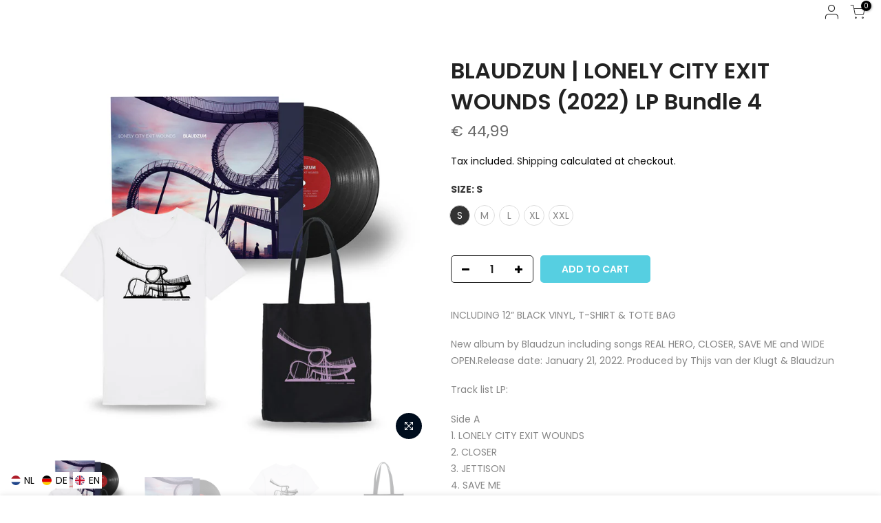

--- FILE ---
content_type: text/html; charset=utf-8
request_url: https://www.merchandise.nu/en/products/blaudzun-lonely-city-exit-wounds-lp-bundle-2/?view=js_ppr
body_size: 1100
content:
<script type="application/json" id="ProductJson-template_ppr">{"id":6925193380013,"title":"BLAUDZUN | LONELY CITY EXIT WOUNDS (2022) LP Bundle 4","handle":"blaudzun-lonely-city-exit-wounds-lp-bundle-2","description":"\u003cp\u003eINCLUDING 12” BLACK VINYL, T-SHIRT \u0026amp; TOTE BAG\u003cbr\u003e\u003c\/p\u003e\n\u003cp\u003eNew album by Blaudzun including songs REAL HERO, CLOSER, SAVE ME and WIDE OPEN.Release date: January 21, 2022. Produced by Thijs van der Klugt \u0026amp; Blaudzun\u003cbr\u003e\u003c\/p\u003e\n\u003cp\u003eTrack list LP:\u003cbr\u003e\u003c\/p\u003e\n\u003cp\u003eSide A\u003cbr\u003e1. LONELY CITY EXIT WOUNDS\u003cbr\u003e2. CLOSER\u003cbr\u003e3. JETTISON\u003cbr\u003e4. SAVE ME\u003cbr\u003e5. REAL HERO\u003cbr\u003e6. RUNNING TO MEET THE SUNDOWN\u003cbr\u003e\u003c\/p\u003e\n\u003cp\u003eSide B\u003cbr\u003e7. WIDE OPEN\u003cbr\u003e8. DONTFUCKITUP\u003cbr\u003e9. MAY\u003cbr\u003e10. JUNE\u003cbr\u003e11. END TIMES KISSING IN THE DAYTIMER\u003cbr\u003e12. NY-RIO-BERLIN\u003cbr\u003e\u003c\/p\u003e\n\u003cp\u003e+\u003cbr\u003eT-SHIRT (WHITE) - LONELY CITY EXIT WOUNDS\u003cbr\u003eUnisex. Organic and fairtrade.\u003cbr\u003e\u003cbr\u003e+\u003cbr\u003eTOTE BACK (BLACK) – LONELY CITY EXIT WOUNDS\u003cbr\u003eOrganic and fairtrade.\u003cbr\u003e\u003c\/p\u003e\n\u003cp\u003e\u003cbr\u003e\u003c\/p\u003e","published_at":"2022-02-20T21:07:31+01:00","created_at":"2021-09-04T12:25:51+02:00","vendor":"M\u0026E","type":"","tags":["blaudzun","t-shirt"],"price":4499,"price_min":4499,"price_max":4499,"available":true,"price_varies":false,"compare_at_price":null,"compare_at_price_min":0,"compare_at_price_max":0,"compare_at_price_varies":false,"variants":[{"id":40680342782125,"title":"S","option1":"S","option2":null,"option3":null,"sku":"7434952563529","requires_shipping":true,"taxable":true,"featured_image":null,"available":true,"name":"BLAUDZUN | LONELY CITY EXIT WOUNDS (2022) LP Bundle 4 - S","public_title":"S","options":["S"],"price":4499,"weight":2000,"compare_at_price":null,"inventory_management":"shopify","barcode":"7434952563529","requires_selling_plan":false,"selling_plan_allocations":[]},{"id":40680342814893,"title":"M","option1":"M","option2":null,"option3":null,"sku":"7434952169172","requires_shipping":true,"taxable":true,"featured_image":null,"available":true,"name":"BLAUDZUN | LONELY CITY EXIT WOUNDS (2022) LP Bundle 4 - M","public_title":"M","options":["M"],"price":4499,"weight":2000,"compare_at_price":null,"inventory_management":"shopify","barcode":"7434952169172","requires_selling_plan":false,"selling_plan_allocations":[]},{"id":40680342880429,"title":"L","option1":"L","option2":null,"option3":null,"sku":"7434944815889","requires_shipping":true,"taxable":true,"featured_image":null,"available":true,"name":"BLAUDZUN | LONELY CITY EXIT WOUNDS (2022) LP Bundle 4 - L","public_title":"L","options":["L"],"price":4499,"weight":2000,"compare_at_price":null,"inventory_management":"shopify","barcode":"7434944815889","requires_selling_plan":false,"selling_plan_allocations":[]},{"id":40680342913197,"title":"XL","option1":"XL","option2":null,"option3":null,"sku":"7434944323308","requires_shipping":true,"taxable":true,"featured_image":null,"available":true,"name":"BLAUDZUN | LONELY CITY EXIT WOUNDS (2022) LP Bundle 4 - XL","public_title":"XL","options":["XL"],"price":4499,"weight":2000,"compare_at_price":null,"inventory_management":"shopify","barcode":"7434944323308","requires_selling_plan":false,"selling_plan_allocations":[]},{"id":40680342945965,"title":"XXL","option1":"XXL","option2":null,"option3":null,"sku":"7434947116105","requires_shipping":true,"taxable":true,"featured_image":null,"available":true,"name":"BLAUDZUN | LONELY CITY EXIT WOUNDS (2022) LP Bundle 4 - XXL","public_title":"XXL","options":["XXL"],"price":4499,"weight":2000,"compare_at_price":null,"inventory_management":"shopify","barcode":"7434947116105","requires_selling_plan":false,"selling_plan_allocations":[]}],"images":["\/\/www.merchandise.nu\/cdn\/shop\/products\/Blaudzun--LCEW-bundle-vinyl-shirt-white-tote.jpg?v=1631098541","\/\/www.merchandise.nu\/cdn\/shop\/products\/Blaudzun-Voorkant---LCEW-Vinyl-Mockup-1_Black_6815a6cd-b970-4a37-8469-952a5b83bb80.jpg?v=1631098542","\/\/www.merchandise.nu\/cdn\/shop\/products\/Blaudzun--LCEW-shirt-white-mock-up_d5940224-8368-4082-a10e-57a7c4b91c0c.jpg?v=1631098542","\/\/www.merchandise.nu\/cdn\/shop\/products\/Blaudzun--LCEW-totebag-mock-up_c5eff703-2161-4e41-9ee5-6069cc9a9980.jpg?v=1631098542"],"featured_image":"\/\/www.merchandise.nu\/cdn\/shop\/products\/Blaudzun--LCEW-bundle-vinyl-shirt-white-tote.jpg?v=1631098541","options":["Size"],"media":[{"alt":null,"id":22510889861293,"position":1,"preview_image":{"aspect_ratio":1.0,"height":1000,"width":1000,"src":"\/\/www.merchandise.nu\/cdn\/shop\/products\/Blaudzun--LCEW-bundle-vinyl-shirt-white-tote.jpg?v=1631098541"},"aspect_ratio":1.0,"height":1000,"media_type":"image","src":"\/\/www.merchandise.nu\/cdn\/shop\/products\/Blaudzun--LCEW-bundle-vinyl-shirt-white-tote.jpg?v=1631098541","width":1000},{"alt":null,"id":22510889959597,"position":2,"preview_image":{"aspect_ratio":1.0,"height":1000,"width":1000,"src":"\/\/www.merchandise.nu\/cdn\/shop\/products\/Blaudzun-Voorkant---LCEW-Vinyl-Mockup-1_Black_6815a6cd-b970-4a37-8469-952a5b83bb80.jpg?v=1631098542"},"aspect_ratio":1.0,"height":1000,"media_type":"image","src":"\/\/www.merchandise.nu\/cdn\/shop\/products\/Blaudzun-Voorkant---LCEW-Vinyl-Mockup-1_Black_6815a6cd-b970-4a37-8469-952a5b83bb80.jpg?v=1631098542","width":1000},{"alt":null,"id":22510889894061,"position":3,"preview_image":{"aspect_ratio":1.0,"height":1000,"width":1000,"src":"\/\/www.merchandise.nu\/cdn\/shop\/products\/Blaudzun--LCEW-shirt-white-mock-up_d5940224-8368-4082-a10e-57a7c4b91c0c.jpg?v=1631098542"},"aspect_ratio":1.0,"height":1000,"media_type":"image","src":"\/\/www.merchandise.nu\/cdn\/shop\/products\/Blaudzun--LCEW-shirt-white-mock-up_d5940224-8368-4082-a10e-57a7c4b91c0c.jpg?v=1631098542","width":1000},{"alt":null,"id":22510889926829,"position":4,"preview_image":{"aspect_ratio":1.0,"height":1000,"width":1000,"src":"\/\/www.merchandise.nu\/cdn\/shop\/products\/Blaudzun--LCEW-totebag-mock-up_c5eff703-2161-4e41-9ee5-6069cc9a9980.jpg?v=1631098542"},"aspect_ratio":1.0,"height":1000,"media_type":"image","src":"\/\/www.merchandise.nu\/cdn\/shop\/products\/Blaudzun--LCEW-totebag-mock-up_c5eff703-2161-4e41-9ee5-6069cc9a9980.jpg?v=1631098542","width":1000}],"requires_selling_plan":false,"selling_plan_groups":[],"content":"\u003cp\u003eINCLUDING 12” BLACK VINYL, T-SHIRT \u0026amp; TOTE BAG\u003cbr\u003e\u003c\/p\u003e\n\u003cp\u003eNew album by Blaudzun including songs REAL HERO, CLOSER, SAVE ME and WIDE OPEN.Release date: January 21, 2022. Produced by Thijs van der Klugt \u0026amp; Blaudzun\u003cbr\u003e\u003c\/p\u003e\n\u003cp\u003eTrack list LP:\u003cbr\u003e\u003c\/p\u003e\n\u003cp\u003eSide A\u003cbr\u003e1. LONELY CITY EXIT WOUNDS\u003cbr\u003e2. CLOSER\u003cbr\u003e3. JETTISON\u003cbr\u003e4. SAVE ME\u003cbr\u003e5. REAL HERO\u003cbr\u003e6. RUNNING TO MEET THE SUNDOWN\u003cbr\u003e\u003c\/p\u003e\n\u003cp\u003eSide B\u003cbr\u003e7. WIDE OPEN\u003cbr\u003e8. DONTFUCKITUP\u003cbr\u003e9. MAY\u003cbr\u003e10. JUNE\u003cbr\u003e11. END TIMES KISSING IN THE DAYTIMER\u003cbr\u003e12. NY-RIO-BERLIN\u003cbr\u003e\u003c\/p\u003e\n\u003cp\u003e+\u003cbr\u003eT-SHIRT (WHITE) - LONELY CITY EXIT WOUNDS\u003cbr\u003eUnisex. Organic and fairtrade.\u003cbr\u003e\u003cbr\u003e+\u003cbr\u003eTOTE BACK (BLACK) – LONELY CITY EXIT WOUNDS\u003cbr\u003eOrganic and fairtrade.\u003cbr\u003e\u003c\/p\u003e\n\u003cp\u003e\u003cbr\u003e\u003c\/p\u003e"}</script><script type="application/json" id="ProductJson-incoming_ppr">{"size_avai":[1,1,1,1,1],"tt_size_avai": 5,"ck_so_un": false,"ntsoldout": false,"unvariants": false,"remove_soldout": false,"variants": [{"inventory_quantity": 5,"mdid": null,"incoming": false,"next_incoming_date": null},{"ck_asdssa":"true ","inventory_quantity": 3,"mdid": null,"incoming": false,"next_incoming_date": null},{"ck_asdssa":"true ","inventory_quantity": 5,"mdid": null,"incoming": false,"next_incoming_date": null},{"ck_asdssa":"true ","inventory_quantity": 4,"mdid": null,"incoming": false,"next_incoming_date": null},{"ck_asdssa":"true ","inventory_quantity": 4,"mdid": null,"incoming": false,"next_incoming_date": null}]}</script> <script type="application/json" id="ModelJson-_ppr">[]</script><script type="application/json" id="NTsettingspr__ppr">{ "related_id":false, "recently_viewed":false, "ProductID":6925193380013, "PrHandle":"blaudzun-lonely-city-exit-wounds-lp-bundle-2", "cat_handle":null, "scrolltop":null,"ThreeSixty":false,"hashtag":"none", "access_token":"none", "username":"none"}</script>


--- FILE ---
content_type: text/css
request_url: https://www.merchandise.nu/cdn/shop/t/4/assets/theme.scss.css?v=108167037439341916861662446922
body_size: 3324
content:
@import"https://fonts.googleapis.com/css?family=Poppins:300,300i,400,400i,500,500i,600,600i,700,700i,800,800i|Libre+Baskerville:300,300i,400,400i,500,500i&display=swap";body{font-family:Poppins;font-size:14px;line-height:1.75;color:#878787;font-weight:400}.f_body,.nt_action .tcount,.lazyloaded h4.f_body,.lazyloaded h1,.lazyloaded h2,.lazyloaded h3,.lazyloaded h4,.lazyloaded h5,.lazyloaded h6,.lazyloaded .f__mont,.lazyloaded .f_heading{font-family:Poppins}h1,h2,h3,h4,h5,h6,.f__mont,.f_heading,.h3{font-weight:600;color:#383838;letter-spacing:0px;line-height:1.428}.lazyloaded .sub-title,.lazyloaded .f__libre,.lazyloaded blockquote,.lazyloaded em{font-family:Libre Baskerville}.sub-title,.section-subtitle{color:#878787}.section-title{font-size:24px;font-weight:600;color:#222}.section-subtitle{font-size:14px;font-weight:400}@media (min-width: 768px){.section-title{font-size:24px;font-weight:600}.section-subtitle{font-size:14px;font-weight:400}}.nt_pr h3.product-title{font-size:14px;font-weight:500;text-transform:none}.widget-title{font-weight:500}.hover_button .nt_add_qv,.hover_button .pr_atc{text-transform:none}.nt_pr .product-info{margin-top:15px}.nt_pr .product-info .price{font-size:14px}.nt_menu>li>a{font-weight:400;font-size:14px}.payment-list{display:-ms-flexbox;display:-webkit-flex;display:flex;-webkit-flex-direction:row;-ms-flex-direction:row;flex-direction:row;-webkit-flex-wrap:wrap;-ms-flex-wrap:wrap;flex-wrap:wrap;list-style:none;margin:0;padding:0}.text-center{text-align:center!important}.bp-footer-menu{display:inline-block;padding:0 10px;white-space:nowrap}.bp-footer-menu a{font-size:16px;color:#000!important}.locale-selectors__container{display:none!important}.menu_auto .nav_dropdown>.nav_dropdown_col>a:hover,.menu_auto .nav_dropdown>.nav_dropdown_col>a:focus,.menu_auto .nav_dropdown_default li>a:hover,.menu_auto .nav_dropdown_default li>a:focus,.nav_dropdown>.nav_dropdown_col li>a:hover,.nav_dropdown>.nav_dropdown_col li>a:focus{color:#fc4a1a}.cp,.chp:hover,.currencies .selected,.languages .selected,.color_primary_dark a:hover,.color_primary_dark a:active,.color_primary_dark a:focus,#shopify-section-nt_filter .nt_filter_block .active a,#shopify-section-nt_filter .nt_filter_block a:hover,a:hover,a:active,#nt_sortby .wrap_sortby a.selected,.nt_filter_block li.active>a,.widget_product_categories .btn_cats_toggle:hover i,.widget_product_categories .btn_cats_toggle.active i,.widget_product_categories li.current-cat>a,.product-image .nt_add_w>a:hover,.product-image .nt_add_cp>a:hover,.header-text>a:not(.cg):hover,.header-text>.cg:hover,.nt_mb_menu .sub-menu li a.selected,.nt_mb_menu .current_item>a,.title_7+.tt_divider>i.clprtrue,.widget .product_list_widget a.product-title:hover,.widget .product_list_widget a.product-title:active,.widget .post_list_widget a.article-title:hover,.widget .post_list_widget a.article-title:active,.swatch.is-label .nt_lt_fake .swatch_pr_item:not(.is-selected):hover .swatch__value_pr,#cat_shopify ul li.current-cat>a,#cat_shopify .sub-menu li>a:hover,.mfp-content #cat_shopify li.current-cat>a.cat_link,.tab_cat_title.des_tab_4>li>a.tt_active,.tab_cat_title.des_tab_8>li>a.tt_active,.tab_cat_title.des_tab_7>li>a.tt_active,.clhovermq .cart_pos_dropdown:not(.template-cart) .icon_cart:hover a,.tab_cat_title.des_tab_11>li>a,.quantity .tc button:hover,.type_feature_columns a.button.btn--style-3:hover,.dark_mode_true .on_list_view_true .pr_list_item .product-info__btns>a.nt_add_qv{color:#56cfe1}.nt_menu>li>a:hover,.nt_action>a:hover,.nt_action>div>a:hover,.nt_action .ssw-topauth .push_side:hover,.nt_menu>li>a:focus,.nt_action>a:focus,.nt_action>div>a:focus,.nt_action .ssw-topauth .push_side:focus{color:#56cfe1!important}input[type=submit]:hover,button:hover,a.button:hover,.bgcp,.jas-ajax-load a:hover,.widget .tagcloud a:hover,.widget .tagcloud a.active,#shopify-section-nt_filter .widget .tagcloud a:hover,#shopify-section-nt_filter .widget .tagcloud a:active,.single_add_to_cart_button,.variations.style__radio li.is-selected span.radio_styled:after,.variations.style__radio li.is-selected-nt span.radio_styled:after,.video-control__play,.signup-newsletter-form .submit-btn:hover,.mb_nav_title:after,.title_4 span:after,.title_3:after,ul.nt_filter_styleck>li.active>a:before,.js_agree_ck:checked+label:before,.css_agree_ck:checked+label:before,.nt_filter_styletag a:hover,.nt_filter_styletag .active a,.button.button_primary,.address-edit-toggle:focus,.shipping_calculator input.get_rates,input.button.btn_back,.prev_next_3 .flickity-button,.dot_color_3 .flickity-page-dots .dot,.dot_color_3 .flickity-page-dots .dot:after,.tab_cat_title>li>a:hover>span:after,.tab_cat_title>li>a.tt_active>span:after,.nt_shipping.nt_icon_circle .icon:not(.ship_img):before,.pr_deal_dt.des_4,.title_9 span:after,.h_search_btn,.js_fbt_ck:checked+label:before,.progress_bar .current_bar,.mini_cart_footer .button.btn-checkout,body.template-cart .shipping_calculator input.get_rates,.cat_design_7 .cat_grid_item__wrapper,.about_us_img.border_true>span:after,.about_us_img.border_true>span:before,.des_title_13:after,.noUi-handle:before,.noUi-handle:after,.noUi-connect,.bgp,.bghp:hover,.dark_mode_true .on_list_view_true .pr_list_item .product-info__btns>a,.dark_mode_true .mini_cart_footer .button.btn-checkout,.dark_mode_true .single_add_to_cart_button,.dark_mode_true .button.button_primary,.dark_mode_true .address-edit-toggle:focus,.dark_mode_true .shipping_calculator input.get_rates,.dark_mode_true input.button.btn_back{background-color:#56cfe1}input[type=submit]:hover,button:hover,a.button:hover,.jas-ajax-load a:hover,.widget .tagcloud a:hover,.widget .tagcloud a.active,#shopify-section-nt_filter .widget .tagcloud a:hover,#shopify-section-nt_filter .widget .tagcloud a:active,.variations_button .nt_add_w:hover,.variations_button .nt_add_cp:hover,.single_add_to_cart_button,.variations.style__radio .swatch:not(.is-color) li:hover,.variations.style__radio .swatch:not(.is-color) li.is-selected,.variations.style__radio .swatch:not(.is-color) li.is-selected-nt,.variations.style__radio li:hover span.radio_styled,.variations.style__radio li.is-selected span.radio_styled,.variations.style__radio li.is-selected-nt span.radio_styled,.video-control__play,ul.nt_filter_styleck>li.active>a:before,.js_agree_ck:checked+label:before,.css_agree_ck:checked+label:before,.nt_filter_styletag a:hover,.nt_filter_styletag .active a,.button.button_primary,.address-edit-toggle:focus,.shipping_calculator input.get_rates,.shipping_calculator input.get_rates:focus,.mini_cart_note input.btn_back:focus,.prev_next_3 .flickity-button,.tab_name,.js_fbt_ck:checked+label:before,body.template-cart .shipping_calculator input.get_rates,input.button.btn_back,.dark_mode_true .button.button_primary,.tab_cat_title.des_tab_11>li>a.tt_active,.tab_cat_title.des_tab_11>li>a:hover{border-color:#56cfe1}.wrap_sortby a:hover,.wrap_sortby a.selected,.nt_lt_fake ul>li:hover,.nt_lt_fake ul>li.is-selected,.nt_lt_fake ul>li.is-selected-nt{background:#56cfe114;color:#56cfe1}.pr_choose_wrap>.pr_choose_item.t4_chosen{border:2px solid #56cfe1;background:#56cfe10f}.pswp_thumb_item.pswp_tb_active,.pswp_tp_light .pswp_thumb_item.pswp_tb_active{box-shadow:0 0 0 2px #56cfe1}.on_list_view_true .pr_list_item .product-info__btns>a{background-color:#007e91}.on_list_view_true .pr_list_item .product-info__btns>a.nt_add_qv{color:#007e91}.nt_label,.nt_label.on,.qs_label.onsale{background-color:#ff4e00}.nt_label.out-of-stock{background-color:#999}.nt_label.new,.lb_new{background-color:#109533}h3.product-title,h3.product-title>a,h1.product_title.entry-title,.widget .product_list_widget .product-title,.widget .post_list_widget .article-title{color:#222}.price,.price_range,.grouped-pr-list-item__price{color:#696969}.price ins,.price_range ins,.order-discount,.sticky_atc_price,.kl_fbt_price,.grouped-pr-list-item__price ins,.widget .product_list_widget ins{color:#ec0101}.widget .product_list_widget del,.price del,.price_range del,.sticky_atc_price del,.kl_fbt_wrap del{color:#878787}.order-discount.order-discount--title{color:#5e8e3e}.nt_bg_lz.lazyload,.nt_bg_lz.lazyloading,.nt_load.lazyloaded,.nt_fk_lz{background-color:#f5f5f5}.nt_bg_lz.lazyload:before,.nt_bg_lz.lazyloading:before,.nt_load.lazyloaded:before,.nt_fk_lz:before,.lds_bginfinity:before,.nt_mini_cart.loading .mini_cart_content,.drift-zoom-pane-loader{background-image:url(data:image/svg+xml,%3Csvg%20xmlns%3D%22http%3A%2F%2Fwww.w3.org%2F2000%2Fsvg%22%20width%3D%22100px%22%20height%3D%22100px%22%20viewBox%3D%220%200%20100%20100%22%20preserveAspectRatio%3D%22xMidYMid%22%3E%3Cpath%20fill%3D%22none%22%20d%3D%22M24.3%2C30C11.4%2C30%2C5%2C43.3%2C5%2C50s6.4%2C20%2C19.3%2C20c19.3%2C0%2C32.1-40%2C51.4-40%20C88.6%2C30%2C95%2C43.3%2C95%2C50s-6.4%2C20-19.3%2C20C56.4%2C70%2C43.6%2C30%2C24.3%2C30z%22%20stroke%3D%22%2356cfe1%22%20stroke-width%3D%222%22%20stroke-dasharray%3D%22205.271142578125%2051.317785644531256%22%3E%3Canimate%20attributeName%3D%22stroke-dashoffset%22%20calcMode%3D%22linear%22%20values%3D%220%3B256.58892822265625%22%20keyTimes%3D%220%3B1%22%20dur%3D%221%22%20begin%3D%220s%22%20repeatCount%3D%22indefinite%22%2F%3E%3C%2Fpath%3E%3C%2Fsvg%3E)}.product-image a.db:before{background:#0000001a}.hover_button .pr_atc{background:#fff;color:#222}.product-image .pr_atc:hover{background:#222;color:#fff}.hover_button .nt_add_qv{background:#fff;color:#222}.product-image .nt_add_qv:hover{background:#222;color:#fff}@media (max-width: 1024px){.pr_grid_item .product-image .hover_button,.pr_grid_item .product-image:hover .hover_button{background:#fff}}.product-image .nt_add_w>a{color:#fff}.product-image .nt_add_cp>a{color:#fff}.product-image .product-attr{color:#fff}.single_add_to_cart_button{background:#56cfe1;color:#fff}.single_add_to_cart_button:hover{background:#222;color:#fff}.variations_form .shopify-payment-button__button--unbranded{background:#000;color:#fff}.variations_form .shopify-payment-button__button--unbranded:hover:not([disabled]),.variations_form .shopify-payment-button__button--unbranded:hover{background:#222;color:#fff}.ttip_nt .tt_txt{background:#383838;color:#fff}.rtl_false .tooltip_top_left:before,.rtl_true .tooltip_top_right:before{border-top-color:#383838}.rtl_false .tooltip_top_right:before,.rtl_true .tooltip_top_left:before{border-top-color:#383838}.tooltip_top:before{border-top-color:#383838}.rtl_false .tooltip_bottom_left:before,.rtl_true .tooltip_bottom_right:before{border-bottom-color:#383838}.rtl_false .tooltip_bottom_right:before,.rtl_true .tooltip_bottom_left:before{border-bottom-color:#383838}.tooltip_bottom:before{border-bottom-color:#383838}.rtl_false .tooltip_left:before,.rtl_true .tooltip_right:before{border-left-color:#383838}.rtl_false .tooltip_right:before,.rtl_true .tooltip_left:before{border-right-color:#383838}.ntheader .nt_menu>li>a,.ntheader .nt_action>a,.nt_action .ssw-topauth .push_side,.ntheader .nt_action>div>a,.ntheader .sp_header_mid .nt-social a,.ntheader .cus_txt_h,.ntheader .header_categories,.ntheader .branding>a{color:#222}.push-menu-btn>svg{fill:#222}.ntheader .nt_menu>li.has-children>a>i{color:#222c}.ntheader .nt_menu>li.has-children>a:after{color:#22222273}.sp_header_mid{background-color:#fff}.nt_action .tcount,.toolbar_count{background-color:#000;color:#fff}input[type=submit]:hover,button:hover,a.button:hover,.address-edit-toggle:focus{color:#fff}#ld_cl_bar,.ld_bar_search,.ld_cart_bar{background:#00badb}@media (min-width: 1025px){.wrapper_cus .container,.wrapper_cus #ntheader .container,.wrapper_cus .caption-w-1,.wrapper_boxed .container,.wrapper_boxed #ntheader .container,.wrapper_boxed .caption-w-1{max-width:1420px}body,#nt_wrapper{background-color:#fff}.css_mb{display:block}}.rtl_true{direction:rtl;text-align:right}.rtl_true .tl,.rtl_true .mfp-content,.rtl_true .cat_sortby.tr .nt_sortby,.rtl_true .nt_menu>li .sub-menu,.rtl_true .nt_sortby{text-align:right}.rtl_true .tr{text-align:left}.rtl_true .variations_form .quantity,.rtl_true i.mr__10,.rtl_true .css_agree_ck+label:before,.rtl_true .js_agree_ck+label:before,.rtl_true ul.nt_filter_styleck>li>a:before{margin-right:0;margin-left:10px}.rtl_true .variations_button .nt_add_w{margin-left:0;margin-right:10px}.rtl_true .sticky_atc_btn .quantity{margin-right:10px}.rtl_true .mr__5,.rtl_true .flagst4.lazyloaded:before,.rtl_true .filter-swatch{margin-right:0;margin-left:5px}.rtl_true .mr__5.ml__5{margin-right:5px;margin-left:5px}.rtl_true .lbc_nav{right:auto;left:-5px}.rtl_true .popup_slpr_wrap a.pa{right:auto;left:5px}.rtl_true .mfp-close{right:auto;left:0}.rtl_true .widget h5.widget-title:after,.rtl_true a.clear_filter:after,.rtl_true a.clear_filter:before,.rtl_true #ld_cl_bar,.rtl_true .ld_bar_search,.rtl_true .ld_cart_bar{left:auto;right:0}.rtl_true .facl-right:before{content:"\f177"}.rtl_true .result_clear>.clear_filter{margin-left:15px;margin-right:0;padding-right:0;padding-left:15px;border-right:0;border-left:1px solid #e5e5e5}.rtl_true .result_clear>a.clear_filter{padding-right:16px}.rtl_true .result_clear>a.clear_filter:last-child{padding-left:0;border:0;margin-left:0}.rtl_true .facl-angle-right:before{content:"\f104"}.rtl_true .la-angle-left:before{content:"\f105"}.rtl_true .la-angle-right:before{content:"\f104"}.rtl_true .la-arrow-right:before{content:"\f061";content:"\f060"}.rtl_true .la-arrow-left:before{content:"\f061"}.rtl_true .p_group_btns{right:auto;left:10px}.rtl_true .nt_labels{right:auto;left:15px}.rtl_true .sp-single .product-images .nt_labels{right:auto;left:30px}.rtl_true [data-kl-full-width]{left:auto;right:-15px}.rtl_true #nt_backtop{right:auto;left:10px}.rtl_true .popup_slpr_wrap{left:auto;right:35px}.rtl_true .product-image .nt_add_w{left:auto;right:12px}.rtl_true .ml__5{margin-left:0;margin-right:5px}.rtl_true .mr__10{margin-right:0;margin-left:10px}.rtl_true .ml__15{margin-left:auto;margin-right:15px}.rtl_true .footer__top i{margin-right:auto;margin-left:5px}.rtl_true .nt_shipping.tl .icon,.rtl_true .nt_shipping.tr .icon,.rtl_true .mini_cart_img{margin-right:0;margin-left:20px}.rtl_true .mr__10.ml__10{margin-right:10px;margin-left:10px}.rtl_true .fade_flick_1.flickity-rtl .slideshow__slide{left:auto!important;right:0!important}.rtl_true .has_icon.mgr>i{margin-right:0;margin-left:.2em}.rtl_true .mfp-content #shopify-section-nt_filter>h3,.rtl_true .mfp-content #shopify-section-sidebar_shop>h3,.rtl_true .nt_mini_cart .mini_cart_header{padding:5px 20px 5px 0}.rtl_true .nt_sortby h3{padding-left:0;padding-right:15px}.rtl_true .has_icon>i{margin-left:0;margin-right:.2em}.rtl_true .pe-7s-angle-right:before{content:"\e686"}.rtl_true .pe-7s-angle-left:before{content:"\e684"}.rtl_true .nt_full .flickity-rtl .flickity-prev-next-button.previous{left:auto;right:15px}.rtl_true .nt_full .flickity-rtl .flickity-prev-next-button.next{right:auto;left:15px}.rtl_true input.search_header__input:not([type=submit]):not([type=checkbox]){padding:0 20px 0 50px}.rtl_true .search_header__submit{right:auto;left:2px}.rtl_true select{padding:0 15px 0 30px;background-position:left 10px top 50%}.rtl_true .slpr_has_btns .popup_slpr_info{padding-right:0!important;padding-left:30px!important}.rtl_true .css_agree_ck~svg,.rtl_true .js_agree_ck~svg{left:auto;right:2px}.rtl_true .page-numbers li{float:right}@media (min-width: 768px){.rtl_true #content_quickview #shopify-section-pr_summary{padding:30px 0 30px 40px}.rtl_true .cat_sortby>a{padding:7px 15px 7px 7px}.rtl_true .p_group_btns{left:20px}.rtl_true #nt_backtop{right:auto;left:35px}.rtl_true .title_2>span{margin:0 30px}.rtl_true .tr_md{text-align:left}.rtl_true .tl_md{text-align:right}}@media (min-width: 1025px){.rtl_true.des_header_7 #nt_menu_canvas{display:none}.rtl_true.des_header_7 #nt_wrapper{padding-left:0;padding-right:280px}.rtl_true .header_7{margin-left:0;margin-right:-280px;border-right:0;border-left:2px solid rgba(150,150,150,.15)}.rtl_true.des_header_7 .nt_fk_canvas{left:auto!important;right:280px!important;-webkit-transform:translate3d(104%,0,0);transform:translate3d(104%,0,0)}.rtl_true.des_header_7 .popup_slpr_wrap{right:auto;left:125px}.rtl_true .thumb_left .col_thumb{padding-left:15px;padding-right:5px}.rtl_true .thumb_left .col_nav{padding-right:15px;padding-left:5px}.rtl_true .cl_h7_btns{margin-top:20px;text-align:center}.rtl_true .tr_lg{text-align:left}.rtl_true .tl_lg{text-align:right}.rtl_true .nt_full .flickity-rtl .flickity-prev-next-button.previous{right:30px}.rtl_true .nt_full .flickity-rtl .flickity-prev-next-button.next{left:30px}.rtl_true .nt_fk_full .frm_search_input{padding-right:0;padding-left:15px}.rtl_true .nt_fk_full .mini_search_frm .close_pp{left:0;right:auto}.rtl_true .nt_fk_full .mini_search_frm i.iccl.iccl-search{left:30px;right:auto}}@media (min-width: 1200px){.rtl_true [data-kl-full-width]{left:auto;right:calc((-100vw + 1170px)/2)}}@media (max-width: 1024px){.rtl_true .nt_labels,.rtl_true .pr_grid_item .product-image .hover_button,.rtl_true .pr_grid_item .product-image:hover .hover_button{right:auto;left:10px}.rtl_true .product-image .nt_add_w{left:auto;right:10px}}@media (max-width: 767px){.rtl_true .popup_slpr_wrap{left:auto;right:3px}}@media (max-width: 575px){.rtl_true .sticky_atc_btn .quantity{margin-left:0}}@media (max-width: 370px){.rtl_true .popup_slpr_wrap{left:auto;right:0}}.product-form__cart-submit{display:none}
/*# sourceMappingURL=/cdn/shop/t/4/assets/theme.scss.css.map?v=108167037439341916861662446922 */


--- FILE ---
content_type: text/javascript; charset=utf-8
request_url: https://www.merchandise.nu/en/cart/update.js
body_size: 313
content:
{"token":"hWN7i2Dw0gmuypeIDjsnYVV4?key=aa969df79a507137c77ad4903af546c9","note":null,"attributes":{"language":"en"},"original_total_price":0,"total_price":0,"total_discount":0,"total_weight":0.0,"item_count":0,"items":[],"requires_shipping":false,"currency":"EUR","items_subtotal_price":0,"cart_level_discount_applications":[],"discount_codes":[],"items_changelog":{"added":[]}}

--- FILE ---
content_type: text/javascript
request_url: https://www.merchandise.nu/cdn/shop/t/4/assets/nt_settings.js?v=162134122239942336841760959796
body_size: 100
content:
var nt_settings={theme_ver:"Kalles Shopify v2.0.0",scrollTop:100,pjaxTimeout:5e3,dragThreshold:10,backtop:"3",pagination:null,review:!1,app_review:"1",ajax_scroll:!1,ajax_shop:!0,ajax_scroll_offset:"100",ntla_ck:!1,pr_curent:"3",use_clicking_vimg:!1,PleaseChoosePrOptions:"Selecteer alsjeblieft een optie voordat je dit product toevoegd aan je winkelwagen.",enableHistoryState:!1,pr_incoming_mess:!1,use_notify_me:!1,use_vimg:!0,use_sticky_des:!0,wishlist_type:"0",type_filters:"1",auto_hide_ofsock:!1,show_hide_ofsock:!0,added_to_cart:"Het product is aan de winkelwagen toegevoegd.",view_cart:"Bekijk winkelwagen",continue_shopping:"Ga verder met winkelen",save_js:"-[sale]% ",disOnlyStock:!1,disATCerror:!1,close:"Close (Esc)",share_fb:"Share on Facebook",pin_it:"Pin it",tweet:"Tweet",download_image:"Download image",img_captions:!0,z_magnify:2,z_touch:!1,galleryType:"pswp",maxSpreadZoom:1,bgOpacity:1,currencies:!1,currency_visitor:!1,currency_format:"money_format",round_currency:!1,hover_currency:!1,remove_currency:!1,round_cur_shop:!1,after_action_atc:"3",disabled_ver_console:!1,ins_host:"https://d3ejra0xbg20rg.cloudfront.net",bannerCountdown:"%D dagen %H:%M:%S",prItemCountdown:"%D Dagen %H:%M:%S",countdown_days:"dagen",countdown_hours:"uur",countdown_mins:"min",countdown_sec:"sec",multiple_rates:"",one_rate:"",no_rates:"",rate_value:"",agree_checkout:"Je moet akkoord gaan met de algemene voorwaarden om verder te gaan.",added_text_cp:"Vergelijk producten",timezone:"not4",zoom_tp:"2",search_prefix:"*",platform_email:"1",checkbox_mail:!1,edit_item:"0"};
//# sourceMappingURL=/cdn/shop/t/4/assets/nt_settings.js.map?v=162134122239942336841760959796
